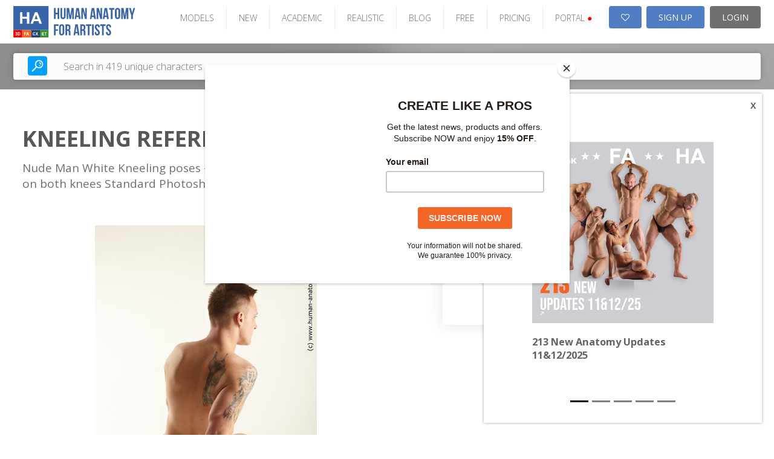

--- FILE ---
content_type: text/css
request_url: https://static.human-anatomy-for-artist.com/frontend/v2/detail/css/style.css?v=2.0.30
body_size: 3793
content:
/*==================================MIXINS=====================================*/
.detail-page-wrapper {
  @import "../../core/fonts.css";
  /*==================================DISPLAY SETTINGS======================================*/
  /*==================================RESPONSIVE=====================================*/
}
@media (max-width: 575px) {
  .detail-page-wrapper .hidden-xs-down {
    display: none !important;
  }
}
@media (max-width: 767px) {
  .detail-page-wrapper .hidden-sm-down {
    display: none !important;
  }
}
@media (max-width: 991px) {
  .detail-page-wrapper .hidden-md-down {
    display: none !important;
  }
}
@media (max-width: 1199px) {
  .detail-page-wrapper .hidden-lg-down {
    display: none !important;
  }
}
@media (min-width: 576px) {
  .detail-page-wrapper .hidden-xs-up {
    display: none !important;
  }
}
@media (min-width: 768px) {
  .detail-page-wrapper .hidden-sm-up {
    display: none !important;
  }
}
@media (min-width: 992px) {
  .detail-page-wrapper .hidden-md-up {
    display: none !important;
  }
}
@media (min-width: 1200px) {
  .detail-page-wrapper .hidden-lg-up {
    display: none !important;
  }
}
.detail-page-wrapper .pt0 {
  padding-top: 0px;
}
.detail-page-wrapper .pb0 {
  padding-bottom: 0px;
}
.detail-page-wrapper .pt1 {
  padding-top: 20px;
}
.detail-page-wrapper .pb1 {
  padding-bottom: 20px;
}
.detail-page-wrapper .pt2 {
  padding-top: 40px;
}
.detail-page-wrapper .pb2 {
  padding-bottom: 40px;
}
.detail-page-wrapper .pt3 {
  padding-top: 60px;
}
.detail-page-wrapper .pb3 {
  padding-bottom: 60px;
}
.detail-page-wrapper .pt4 {
  padding-top: 80px;
}
.detail-page-wrapper .pb4 {
  padding-bottom: 80px;
}
.detail-page-wrapper .pt5 {
  padding-top: 100px;
}
.detail-page-wrapper .pb5 {
  padding-bottom: 100px;
}
.detail-page-wrapper .pt6 {
  padding-top: 120px;
}
.detail-page-wrapper .pb6 {
  padding-bottom: 120px;
}
.detail-page-wrapper .pt7 {
  padding-top: 140px;
}
.detail-page-wrapper .pb7 {
  padding-bottom: 140px;
}
.detail-page-wrapper .pt8 {
  padding-top: 160px;
}
.detail-page-wrapper .pb8 {
  padding-bottom: 160px;
}
.detail-page-wrapper .pt9 {
  padding-top: 180px;
}
.detail-page-wrapper .pb9 {
  padding-bottom: 180px;
}
.detail-page-wrapper .pt10 {
  padding-top: 200px;
}
.detail-page-wrapper .pb10 {
  padding-bottom: 200px;
}
.detail-page-wrapper .mt0 {
  margin-top: 0px;
}
.detail-page-wrapper .mb0 {
  margin-bottom: 0px;
}
.detail-page-wrapper .mt1 {
  margin-top: 20px;
}
.detail-page-wrapper .mb1 {
  margin-bottom: 20px;
}
.detail-page-wrapper .mt2 {
  margin-top: 40px;
}
.detail-page-wrapper .mb2 {
  margin-bottom: 40px;
}
.detail-page-wrapper .mt3 {
  margin-top: 60px;
}
.detail-page-wrapper .mb3 {
  margin-bottom: 60px;
}
.detail-page-wrapper .mt4 {
  margin-top: 80px;
}
.detail-page-wrapper .mb4 {
  margin-bottom: 80px;
}
.detail-page-wrapper .mt5 {
  margin-top: 100px;
}
.detail-page-wrapper .mb5 {
  margin-bottom: 100px;
}
.detail-page-wrapper .mt6 {
  margin-top: 120px;
}
.detail-page-wrapper .mb6 {
  margin-bottom: 120px;
}
.detail-page-wrapper .mt7 {
  margin-top: 140px;
}
.detail-page-wrapper .mb7 {
  margin-bottom: 140px;
}
.detail-page-wrapper .mt8 {
  margin-top: 160px;
}
.detail-page-wrapper .mb8 {
  margin-bottom: 160px;
}
.detail-page-wrapper .mt9 {
  margin-top: 180px;
}
.detail-page-wrapper .mb9 {
  margin-bottom: 180px;
}
.detail-page-wrapper .mt10 {
  margin-top: 200px;
}
.detail-page-wrapper .mb10 {
  margin-bottom: 200px;
}
.detail-page-wrapper * {
  font-family: "Open Sans", sans-serif;
  font-style: normal;
  box-sizing: border-box;
  color: #6F6F6F;
}
.detail-page-wrapper *:focus {
  outline: none;
}
.detail-page-wrapper strong {
  font-weight: bold;
}
.detail-page-wrapper img {
  max-width: 100%;
  height: auto;
}
.detail-page-wrapper section.product-detail h1, .detail-page-wrapper section.product-detail h2, .detail-page-wrapper section.product-detail h3 {
  margin: 0;
  line-height: 1.5;
  color: #575757;
}
.detail-page-wrapper section.product-detail h1 {
  font-size: 36px;
  line-height: 1.1;
  font-weight: 600;
}
.detail-page-wrapper section.product-detail h1 a {
  color: inherit;
  white-space: nowrap;
}
.detail-page-wrapper section.product-detail h2 {
  font-size: 32px;
  line-height: 1.15;
}
.detail-page-wrapper .text-center {
  text-align: center;
}
.detail-page-wrapper .text-right {
  text-align: right;
}
.detail-page-wrapper .button {
  display: inline-flex;
  text-align: center;
  align-items: center;
  font-weight: 600;
  text-decoration: none;
  color: white !important;
  padding: 5px 17px;
  justify-content: center;
  border: none;
  cursor: pointer;
  transition: all 0.2s;
  background: #059FFF;
  opacity: 0.8;
  box-shadow: 0px 0px 16px rgba(8, 150, 238, 0.24);
  border-radius: 16px;
  text-transform: uppercase;
  min-height: 44px;
  margin-bottom: 10px;
}
.detail-page-wrapper .button strong {
  color: white;
}
.detail-page-wrapper .button:hover {
  background: rgb(56, 178.584, 255);
}
.detail-page-wrapper .button.invert {
  background: white;
  border: 1px solid #059FFF;
  color: #059FFF !important;
}
.detail-page-wrapper .button.invert:hover {
  background: #059FFF;
  color: white !important;
}
.detail-page-wrapper .button.flat {
  width: 100%;
}
.detail-page-wrapper .button svg:last-child, .detail-page-wrapper .button i:last-child {
  margin-left: 8px;
}
.detail-page-wrapper .button svg:first-child, .detail-page-wrapper .button i:first-child {
  margin-right: 8px;
}
.detail-page-wrapper .button-sm {
  width: 116px;
  height: 32px;
  display: none;
  align-items: center;
  justify-content: center;
  text-transform: uppercase;
  box-shadow: 0px 0px 24px rgba(17, 17, 18, 0.08);
  border-radius: 16px;
  background: white;
  color: black;
  text-decoration: none;
  font-size: 16px;
}
.detail-page-wrapper .button-sm.alt {
  background: #059FFF;
  color: white;
}
.detail-page-wrapper .button-sm.active {
  display: inline-flex;
}
.detail-page-wrapper .link {
  color: #059FFF;
  font-size: 16px;
  display: inline-block;
}
.detail-page-wrapper .link:hover {
  text-decoration: none;
}
.detail-page-wrapper svg {
  display: inline-block;
  font-size: inherit;
  height: 1em;
  overflow: visible;
  vertical-align: -0.125em;
  width: 1em;
}
.detail-page-wrapper .row-reverse {
  flex-direction: row-reverse;
}
.detail-page-wrapper .form-row {
  margin-bottom: 8px;
}
.detail-page-wrapper .custom-text input {
  height: 48px;
  font-size: 14px;
  display: block;
  width: 100%;
  background: #EAEBF1;
  border-radius: 4px;
  padding: 0 16px;
  border: none;
  padding-top: 4px;
}
.detail-page-wrapper .custom-select {
  position: relative;
}
.detail-page-wrapper .custom-select select {
  height: 48px;
  font-size: 14px;
  appearance: none;
  background: #EAEBF1;
  border-radius: 4px;
  padding: 0 16px;
  width: 100%;
  border: none;
  padding-top: 4px;
}
.detail-page-wrapper .custom-select:after {
  position: absolute;
  content: "";
  top: 22px;
  right: 16px;
  width: 0;
  height: 0;
  border: 7px solid transparent;
  border-color: #A5A5A5 transparent transparent transparent;
  z-index: 1;
}
.detail-page-wrapper .custom-input-link {
  display: flex;
  text-decoration: none;
  margin-bottom: 10px;
}
.detail-page-wrapper .custom-input-link span.check {
  min-width: 16px;
  min-height: 16px;
  max-height: 16px;
  max-width: 16px;
  border-radius: 50%;
  background: #C4C4C4;
  margin-right: 12px;
  margin-top: 2px;
  position: relative;
}
.detail-page-wrapper .custom-input-link .label {
  font-size: 16px;
  font-weight: 300;
}
.detail-page-wrapper .custom-input-link.active .label {
  color: #1B9D18;
}
.detail-page-wrapper .custom-input-link.active span.check {
  background: #1B9D18;
}
.detail-page-wrapper .custom-input-link.active span.check:after {
  content: "";
  display: block;
  font-size: 18px;
  color: white;
  position: absolute;
  left: 50%;
  top: 50%;
  transform: translate(-50%, -50%);
  background: url(/frontend/v2/img/check-white.svg);
  width: 16px;
  height: 16px;
  background-size: auto 80%;
  background-repeat: no-repeat;
  background-position: center;
}
.detail-page-wrapper .custom-input {
  display: flex;
}
.detail-page-wrapper .custom-input input {
  position: absolute;
  left: 0;
  top: 0;
  visibility: hidden;
  opacity: 0;
}
.detail-page-wrapper .custom-input label {
  position: relative;
  display: inline-flex;
  align-items: flex-start;
  margin-bottom: 10px;
}
.detail-page-wrapper .custom-input span.check {
  width: 16px;
  height: 16px;
  border-radius: 50%;
  background: #C4C4C4;
  margin-right: 12px;
  margin-top: 2px;
  position: relative;
}
.detail-page-wrapper .custom-input input:checked + span.check {
  background: #1B9D18;
}
.detail-page-wrapper .custom-input input:checked + span.check:after {
  content: "";
  display: block;
  font-size: 18px;
  color: white;
  position: absolute;
  left: 50%;
  top: 50%;
  transform: translate(-50%, -50%);
  background: url(/frontend/v2/img/check-white.svg);
  width: 16px;
  height: 16px;
  background-size: auto 80%;
  background-repeat: no-repeat;
  background-position: center;
}
.detail-page-wrapper .custom-input input:checked + span.check + span.label {
  color: #1B9D18;
}
.detail-page-wrapper .custom-input .label {
  font-size: 16px;
}
.detail-page-wrapper .custom-input--lg span.check {
  width: 40px;
  height: 40px;
}
.detail-page-wrapper .custom-input--lg input:checked + span.check:after {
  width: 35px;
  height: 35px;
}
.detail-page-wrapper .close {
  text-decoration: none;
  text-transform: uppercase;
  color: inherit;
  font-size: 14px;
  display: inline-flex;
  align-items: center;
}
.detail-page-wrapper .close img {
  margin-right: 10px;
}
.detail-page-wrapper .sep {
  width: 4px;
  height: 4px;
  display: inline-block;
  border-radius: 50%;
  background: #059FFF;
  top: -3px;
  position: relative;
  margin: 0 8px;
}
.detail-page-wrapper .modelbox {
  display: block;
  position: absolute;
  bottom: 0;
  width: 322px;
  right: calc((100% - 1480px) / 2);
}
@media (max-width: 1799px) {
  .detail-page-wrapper .modelbox {
    right: calc((100% - 1236px) / 2);
  }
}
@media (max-width: 1399px) {
  .detail-page-wrapper .modelbox {
    right: calc((100% - 1116px) / 2);
  }
}
@media (max-width: 1199px) {
  .detail-page-wrapper .modelbox {
    margin-top: 20px;
    position: relative;
    bottom: 0;
    width: 100%;
    right: 0;
  }
}
.detail-page-wrapper .modelbox a {
  display: block;
  margin: 0 auto;
  border-top: 4px solid #111112;
  border-bottom: 4px solid #111112;
  padding: 10px 18px;
  color: #059FFF;
  border-radius: 4px;
  text-transform: uppercase;
  text-decoration: underline;
  font-size: 16px;
  text-align: center;
  max-width: 200px;
}
.detail-page-wrapper .download-wrap {
  position: absolute;
  top: 64px;
  right: calc((100% - 1480px) / 2);
  z-index: 999;
}
@media (max-width: 1799px) {
  .detail-page-wrapper .download-wrap {
    right: calc((100% - 1236px) / 2);
  }
}
@media (max-width: 1399px) {
  .detail-page-wrapper .download-wrap {
    right: calc((100% - 1116px) / 2);
  }
}
@media (max-width: 1199px) {
  .detail-page-wrapper .download-wrap {
    right: calc((100% - 936px) / 2);
  }
}
.detail-page-wrapper .download-wrap.fixed {
  position: fixed;
}
.detail-page-wrapper .download {
  background: white;
  box-shadow: 0px 0px 24px rgba(87, 87, 87, 0.16);
  width: 322px;
  padding: 40px;
  border-radius: 4px;
}
.detail-page-wrapper .download h2 {
  font-size: 16px !important;
  text-transform: uppercase;
  font-weight: 600;
  margin-bottom: 24px;
}
.detail-page-wrapper .download .label-small {
  font-size: 14px;
  margin-bottom: 8px;
  margin-top: 8px;
}
.detail-page-wrapper .download .label-large {
  font-size: 16px;
  margin-top: 10px;
  margin-bottom: 10px;
}
.detail-page-wrapper .download .label-large strong {
  font-size: 18px;
}
.detail-page-wrapper .download .link {
  margin-top: 14px;
}
.detail-page-wrapper .download strong {
  font-weight: bold;
}
.detail-page-wrapper .responsive-download {
  position: fixed;
  bottom: 10px;
  right: 10px;
  padding: 12px 17px;
  background: #059FFF;
  color: white;
  text-align: center;
  z-index: 9;
  font-size: 16px;
  line-height: 20px;
  cursor: pointer;
  font-weight: 600;
  text-decoration: none;
  border: none;
  transition: all 0.2s;
  box-shadow: 0 0 16px rgba(8, 150, 238, 0.24);
  border-radius: 16px;
  text-transform: uppercase;
  margin-bottom: 10px;
  opacity: 0.8;
}
.detail-page-wrapper .responsive-download:hover {
  opacity: 0.6;
}
.detail-page-wrapper .responsive-download svg {
  fill: white;
}
.detail-page-wrapper .responsive-download svg path {
  fill: white;
}
.detail-page-wrapper .load-more {
  height: 58px;
  padding: 0 24px;
  text-decoration: none;
  color: #000000;
  background: white;
  box-shadow: 0px 0px 24px rgba(17, 17, 18, 0.08);
  border-radius: 16px;
  display: inline-flex;
  align-items: center;
  text-transform: uppercase;
  margin-top: 48px;
}
.detail-page-wrapper .modal {
  max-width: 718px;
  margin: 0 auto;
  background: white;
  padding: 24px;
  display: flex;
  flex-wrap: wrap;
}
.detail-page-wrapper .modal .image {
  width: 45%;
}
.detail-page-wrapper .modal .image img {
  display: block;
  width: 100%;
}
.detail-page-wrapper .modal .text {
  width: 55%;
  padding-left: 32px;
  max-width: 240px;
}
.detail-page-wrapper .modal .text h3 {
  font-weight: 300;
  font-size: 19px;
  margin: 0 0 25px;
}
.detail-page-wrapper .modal .text .close {
  margin-bottom: 70px;
}
.detail-page-wrapper .modal .text .label-small {
  font-size: 14px;
  margin-bottom: 8px;
  margin-top: 8px;
}
.detail-page-wrapper .modal .text .label-large {
  font-size: 16px;
  margin-top: 10px;
  margin-bottom: 10px;
}
.detail-page-wrapper .modal .text .label-large strong {
  font-size: 18px;
}
.detail-page-wrapper .modal .text .link {
  margin-top: 6px;
  font-size: 19px;
  font-weight: 300;
  letter-spacing: -0.03em;
}
.detail-page-wrapper section.product-detail {
  position: relative;
  padding-top: 30px;
}
.detail-page-wrapper section.product-detail h1 {
  margin-top: 32px;
  margin-bottom: 16px;
  text-transform: uppercase;
}
.detail-page-wrapper section.product-detail h1 a {
  text-decoration-style: dashed;
  text-decoration-line: underline;
}
.detail-page-wrapper section.product-detail .product-heading {
  max-width: 680px;
}
.detail-page-wrapper section.product-detail .short-desc {
  margin: 0 0 56px;
  font-size: 19px;
}
.detail-page-wrapper section.product-detail .gallery {
  display: flex;
  align-items: flex-start;
}
.detail-page-wrapper section.product-detail .gallery img {
  margin: 0 auto;
}
.detail-page-wrapper section.product-detail .gallery-thumb {
  width: 153px;
  margin-right: 75px;
}
.detail-page-wrapper section.product-detail .gallery-thumb img {
  display: block;
  padding-bottom: 7px;
  width: 100%;
  max-width: 100% !important;
}
.detail-page-wrapper section.product-detail .gallery-wrap {
  width: calc(100% - 600px);
}
.detail-page-wrapper section.product-detail .gallery-wrap #mainImage {
  display: block;
  margin: 0 auto;
}
.detail-page-wrapper section.product-detail .parameters ul {
  margin: 0;
  padding: 0;
  list-style: none;
  display: flex;
  align-items: center;
  justify-content: center;
  font-size: 14px;
  text-align: center;
  color: #575757;
}
.detail-page-wrapper section.product-tabs {
  background: linear-gradient(180deg, #EBEBEB 0%, rgba(235, 235, 235, 0) 100%);
  margin-top: 95px;
  margin-bottom: 50px;
}
.detail-page-wrapper section.product-tabs .alts-wrap:after {
  content: "";
  clear: both;
  display: table;
}
.detail-page-wrapper section.product-tabs .tabs-headings-wrap {
  position: relative;
  padding-top: 45px;
}
.detail-page-wrapper section.product-tabs table {
  width: 100% !important;
}
.detail-page-wrapper section.product-tabs img {
  width: 100% !important;
  height: auto !important;
  display: block;
  margin: 0 auto 60px;
  max-width: 760px;
}
.detail-page-wrapper section.product-tabs .tabs-items {
  width: calc(100% - 450px);
  position: relative;
  overflow: hidden;
}
.detail-page-wrapper section.product-tabs .tabs-items.tabs-items-100 {
  width: 100%;
}
.detail-page-wrapper section.product-tabs .tabs-items > .item {
  position: absolute;
  z-index: -1;
  opacity: 0;
  left: 0;
  padding: 18px;
  padding-left: 50px;
}
.detail-page-wrapper section.product-tabs .tabs-items > .item.active {
  position: relative;
  z-index: 1;
  opacity: 1;
}
.detail-page-wrapper section.product-tabs .select-buttons-wrap {
  position: relative;
  padding-bottom: 15px;
}
.detail-page-wrapper section.product-tabs .select-buttons-wrap .select-buttons {
  text-align: right;
  display: none;
}
.detail-page-wrapper section.product-tabs .select-buttons-wrap .select-buttons.show {
  display: block;
}
.detail-page-wrapper section.product-tabs .tabs-headings {
  font-size: 0;
  position: absolute;
  bottom: 100%;
  left: 0;
}
.detail-page-wrapper section.product-tabs .tabs-headings__gray button::after, .detail-page-wrapper section.product-tabs .tabs-headings__gray .btn-tab-heading::after {
  border-color: #F5F5F5 transparent transparent transparent !important;
}
.detail-page-wrapper section.product-tabs .tabs-headings button, .detail-page-wrapper section.product-tabs .tabs-headings .btn-tab-heading {
  background: #C4C4C4;
  opacity: 0.8;
  box-shadow: inset 0px -4px 16px rgba(0, 0, 0, 0.16);
  border: none;
  width: 226px;
  height: 45px;
  font-size: 19px;
  position: relative;
  cursor: pointer;
  margin: 0;
  padding: 0;
}
.detail-page-wrapper section.product-tabs .tabs-headings button:after, .detail-page-wrapper section.product-tabs .tabs-headings .btn-tab-heading:after {
  content: "";
  display: block;
  position: absolute;
  left: 0;
  top: 0;
  z-index: 1;
  width: 0;
  height: 0;
  border-style: solid;
  border-width: 20px 20px 0 0;
  border-color: white transparent transparent transparent;
}
.detail-page-wrapper section.product-tabs .tabs-headings button.active, .detail-page-wrapper section.product-tabs .tabs-headings .btn-tab-heading.active {
  background: #EBEBEB;
  box-shadow: none;
  opacity: 1;
  color: #111112;
  font-weight: 600;
}
.detail-page-wrapper section.product-tabs .tabs-headings .btn-tab-heading {
  display: inline-block;
  text-align: center;
  text-decoration: none;
  line-height: 45px;
}
.detail-page-wrapper section.product-tabs .description h2 {
  font-size: 16px;
  font-weight: 600;
  text-transform: uppercase;
}
.detail-page-wrapper section.product-tabs .description h2:after {
  content: "";
  display: block;
  width: 90%;
  height: 1px;
  background-color: #C4C4C4;
  margin: 4px 0 16px;
}
.detail-page-wrapper section.product-tabs .description p, .detail-page-wrapper section.product-tabs .description ul {
  font-size: 14px;
  font-weight: 400;
  margin: 16px 0;
}
.detail-page-wrapper section.product-tabs .description .desc-item {
  padding: 8px 0;
}
.detail-page-wrapper section.product-tabs .description ul {
  list-style: none;
  padding: 0;
}
.detail-page-wrapper section.product-tabs .description ul li {
  position: relative;
  padding-left: 20px;
}
.detail-page-wrapper section.product-tabs .description ul li:before {
  content: "";
  display: block;
  position: absolute;
  left: 9px;
  top: 5px;
  width: 4px;
  height: 4px;
  border-radius: 50%;
  background: #6F6F6F;
}
.detail-page-wrapper section.product-tabs .product-alts img {
  margin-bottom: 0;
}
.detail-page-wrapper section.product-tabs .product-alts a {
  position: relative;
}
.detail-page-wrapper section.product-tabs .product-alts .custom-input {
  position: absolute;
  left: 10px;
  top: 10px;
  opacity: 0;
  z-index: -1;
}
.detail-page-wrapper section.product-tabs .product-alts.selected .custom-input {
  z-index: 1;
  opacity: 1;
}
.detail-page-wrapper section.product-tabs .all-items {
  text-align: center;
}
.detail-page-wrapper section.product-tabs .all-items h2 {
  font-size: 21px;
  color: #575757;
}
.detail-page-wrapper section.product-tabs .all-items h3 {
  font-size: 14px;
  font-weight: 400;
  margin: 6px 0 15px;
}
.detail-page-wrapper section.product-tabs .all-items .list {
  max-width: 526px;
  margin: 0 auto;
}
.detail-page-wrapper section.product-tabs .all-items .list .item:hover .label {
  opacity: 1;
}
.detail-page-wrapper section.product-tabs .all-items .list img {
  display: block;
  width: 100%;
  margin: 0 auto;
}
.detail-page-wrapper section.product-tabs .all-items .list .image {
  position: relative;
}
.detail-page-wrapper section.product-tabs .all-items .list .label {
  position: absolute;
  bottom: 0;
  left: 0;
  right: 0;
  background: rgba(255, 255, 255, 0.72);
  padding: 5px 9px 3px 9px;
  font-size: 16px;
  opacity: 0;
  transition: all 0.2s;
}
.detail-page-wrapper section.product-tabs .all-items .list .label strong {
  font-size: 21px;
}
@media (max-width: 1199px) {
  .detail-page-wrapper section.product-detail .product-heading {
    max-width: calc(100% - 460px);
  }
  .detail-page-wrapper section.product-detail .gallery {
    flex-direction: column-reverse;
  }
  .detail-page-wrapper section.product-detail .gallery-wrap {
    width: calc(100% - 340px);
  }
  .detail-page-wrapper section.product-detail .gallery-thumb {
    margin-right: 0;
    width: calc(100% - 340px);
    margin-top: 10px;
  }
  .detail-page-wrapper section.product-detail .gallery-thumb img {
    padding-bottom: 0;
    padding-right: 7px;
  }
  .detail-page-wrapper section.product-detail .parameters {
    margin-top: 10px;
  }
  .detail-page-wrapper section.product-detail .parameters ul {
    flex-direction: column;
  }
  .detail-page-wrapper section.product-detail .parameters .sep {
    display: none;
  }
  .detail-page-wrapper section.product-tabs .tabs-items {
    width: calc(100% - 350px);
  }
  .detail-page-wrapper section.product-tabs .select-buttons-wrap .select-buttons {
    left: calc(100% - 368px);
  }
}
@media (max-width: 991px) {
  .detail-page-wrapper .download-wrap {
    display: none;
    bottom: 60px;
    right: 10px;
    top: initial;
    z-index: 9;
    position: fixed !important;
  }
  .detail-page-wrapper .download-wrap.active {
    display: block;
  }
  .detail-page-wrapper section.product-detail .product-heading {
    max-width: 100%;
  }
  .detail-page-wrapper section.product-detail .gallery-wrap {
    width: 100%;
  }
  .detail-page-wrapper section.product-detail .gallery-thumb {
    width: 100%;
  }
  .detail-page-wrapper section.product-tabs .tabs-items {
    width: 100%;
  }
  .detail-page-wrapper section.product-tabs .tabs-items > .item {
    padding-left: 18px;
  }
  .detail-page-wrapper section.product-tabs .select-buttons-wrap .select-buttons {
    left: calc(100% - 18px);
  }
}
@media (max-width: 767px) {
  .detail-page-wrapper section.product-detail h1 {
    font-size: 24px;
    max-height: 56px;
  }
  .detail-page-wrapper section.product-detail .short-desc {
    font-size: 14px;
    margin-bottom: 20px;
  }
  .detail-page-wrapper section.product-tabs {
    position: relative;
    margin-top: 25px;
  }
  .detail-page-wrapper section.product-tabs .tabs-items > .item.active {
    padding: 30px 14px;
    border-bottom: 1px solid #C4C4C4;
  }
  .detail-page-wrapper section.product-tabs .tabs-items .alts-wrap {
    padding-top: 60px !important;
  }
  .detail-page-wrapper section.product-tabs .select-buttons-wrap {
    position: static;
  }
  .detail-page-wrapper section.product-tabs .select-buttons-wrap .select-buttons {
    top: 90px;
    z-index: 2;
  }
  .detail-page-wrapper section.product-tabs .responsive-tab {
    display: flex;
    align-items: center;
    height: 40px;
    border-bottom: 1px solid #C4C4C4;
    padding: 5px 0 0;
    font-weight: 600;
    text-transform: uppercase;
    font-size: 14px;
  }
  .detail-page-wrapper .modal {
    max-width: 300px;
  }
  .detail-page-wrapper .modal .text {
    width: 100%;
    padding-left: 0;
    max-width: 100%;
  }
  .detail-page-wrapper .panel-section {
    display: none;
  }
}

/*# sourceMappingURL=style.css.map */


--- FILE ---
content_type: text/css
request_url: https://static.human-anatomy-for-artist.com/frontend/v2/components/product-tutorial-videos.css?v=2.0.30
body_size: 265
content:
#tutorialVideos {
  width: calc(100% - 450px);
  padding: 50px 18px 50px 50px;
}
@media (max-width: 1199px) {
  #tutorialVideos {
    width: calc(100% - 350px);
  }
}
@media (max-width: 991px) {
  #tutorialVideos {
    width: 100%;
    padding-left: 18px;
  }
}
@media (max-width: 767px) {
  #tutorialVideos {
    padding-left: 14px;
  }
}
#tutorialVideos .tutorial-video-item {
  padding-bottom: 20px;
  overflow: hidden;
  text-align: center;
}
#tutorialVideos .tutorial-video-item > a {
  display: block;
  height: 230px;
  background-size: cover;
  background-position: center;
}
